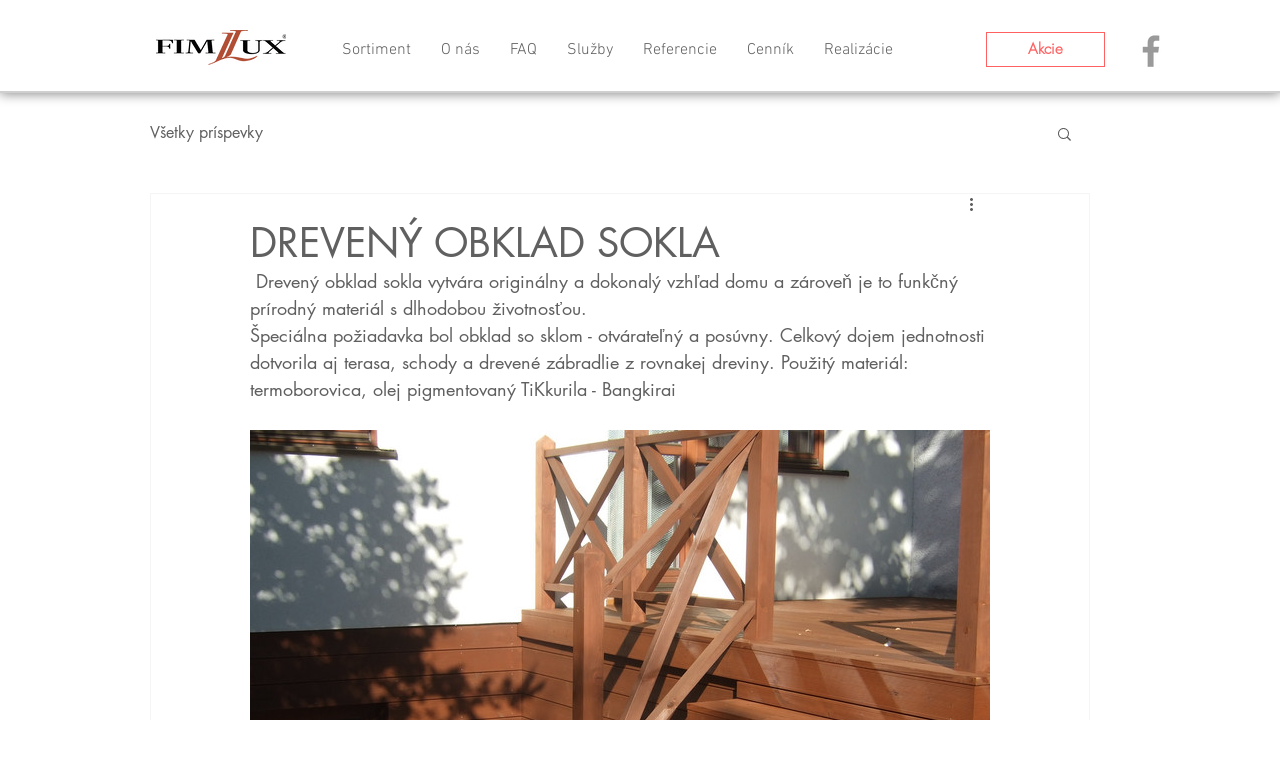

--- FILE ---
content_type: text/css; charset=utf-8
request_url: https://www.fimlux.sk/_serverless/pro-gallery-css-v4-server/layoutCss?ver=2&id=ba1k5-not-scoped&items=4913_2848_2136&container=430_740_500_720&options=gallerySizeType:px%7CenableInfiniteScroll:true%7CtitlePlacement:SHOW_ON_HOVER%7CarrowsSize:23%7CslideshowInfoSize:0%7CgalleryLayout:9%7CscrollDirection:1%7CisVertical:false%7CnumberOfImagesPerRow:3%7CgallerySizePx:300%7CcubeRatio:1%7CcubeType:fill%7CimageMargin:0%7CgalleryThumbnailsAlignment:none%7CthumbnailSpacings:0
body_size: -174
content:
#pro-gallery-ba1k5-not-scoped .pro-gallery-parent-container{ width: 740px !important; height: 500px !important; } #pro-gallery-ba1k5-not-scoped [data-hook="item-container"][data-idx="0"].gallery-item-container{opacity: 1 !important;display: block !important;transition: opacity .2s ease !important;top: 0px !important;left: 0px !important;right: auto !important;height: 500px !important;width: 740px !important;} #pro-gallery-ba1k5-not-scoped [data-hook="item-container"][data-idx="0"] .gallery-item-common-info-outer{height: 100% !important;} #pro-gallery-ba1k5-not-scoped [data-hook="item-container"][data-idx="0"] .gallery-item-common-info{height: 100% !important;width: 100% !important;} #pro-gallery-ba1k5-not-scoped [data-hook="item-container"][data-idx="0"] .gallery-item-wrapper{width: 740px !important;height: 500px !important;margin: 0 !important;} #pro-gallery-ba1k5-not-scoped [data-hook="item-container"][data-idx="0"] .gallery-item-content{width: 740px !important;height: 500px !important;margin: 0px 0px !important;opacity: 1 !important;} #pro-gallery-ba1k5-not-scoped [data-hook="item-container"][data-idx="0"] .gallery-item-hover{width: 740px !important;height: 500px !important;opacity: 1 !important;} #pro-gallery-ba1k5-not-scoped [data-hook="item-container"][data-idx="0"] .item-hover-flex-container{width: 740px !important;height: 500px !important;margin: 0px 0px !important;opacity: 1 !important;} #pro-gallery-ba1k5-not-scoped [data-hook="item-container"][data-idx="0"] .gallery-item-wrapper img{width: 100% !important;height: 100% !important;opacity: 1 !important;} #pro-gallery-ba1k5-not-scoped .pro-gallery-prerender{height:500px !important;}#pro-gallery-ba1k5-not-scoped {height:500px !important; width:740px !important;}#pro-gallery-ba1k5-not-scoped .pro-gallery-margin-container {height:500px !important;}#pro-gallery-ba1k5-not-scoped .one-row:not(.thumbnails-gallery) {height:500px !important; width:740px !important;}#pro-gallery-ba1k5-not-scoped .one-row:not(.thumbnails-gallery) .gallery-horizontal-scroll {height:500px !important;}#pro-gallery-ba1k5-not-scoped .pro-gallery-parent-container:not(.gallery-slideshow) [data-hook=group-view] .item-link-wrapper::before {height:500px !important; width:740px !important;}#pro-gallery-ba1k5-not-scoped .pro-gallery-parent-container {height:500px !important; width:740px !important;}